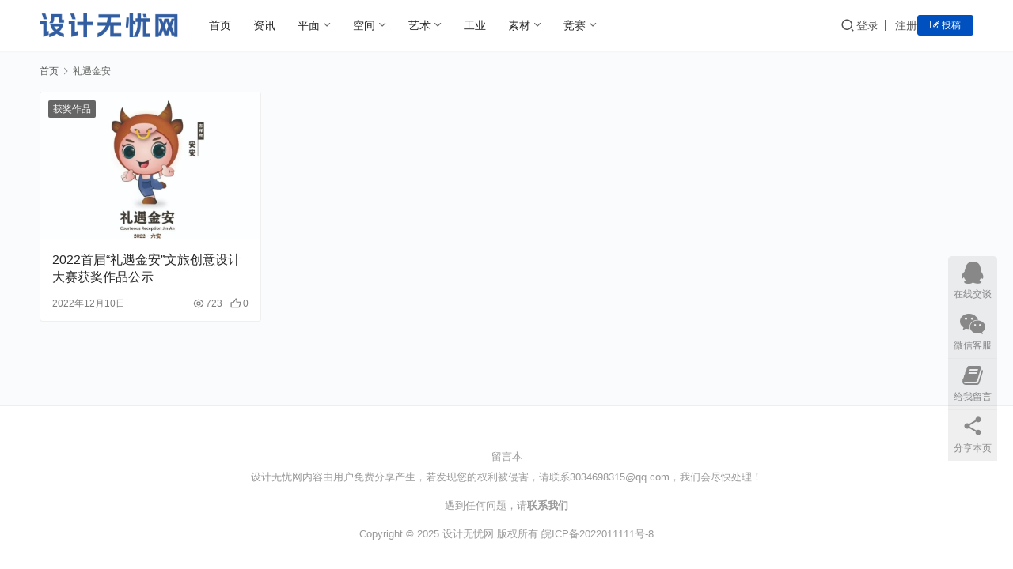

--- FILE ---
content_type: text/html; charset=UTF-8
request_url: https://www.sj51.net/tag/%E7%A4%BC%E9%81%87%E9%87%91%E5%AE%89
body_size: 9014
content:
<!DOCTYPE html>
<html lang="zh-Hans">
<head>
<meta charset="UTF-8">
<meta http-equiv="X-UA-Compatible" content="IE=edge,chrome=1">
<meta name="renderer" content="webkit">
<meta name="viewport" content="width=device-width,initial-scale=1,maximum-scale=5">
<title>礼遇金安 - 设计无忧网</title>
<meta name="keywords" content="礼遇金安">
<meta property="og:type" content="webpage">
<meta property="og:url" content="https://www.sj51.net/tag/%E7%A4%BC%E9%81%87%E9%87%91%E5%AE%89">
<meta property="og:site_name" content="设计无忧网">
<meta property="og:title" content="礼遇金安">
<meta name="applicable-device" content="pc,mobile">
<meta http-equiv="Cache-Control" content="no-transform">
<link rel="shortcut icon" href="https://www.sj51.net/wp-content/uploads/2024/04/2024041913041728.png">
<style id='wp-img-auto-sizes-contain-inline-css' type='text/css'>
img:is([sizes=auto i],[sizes^="auto," i]){contain-intrinsic-size:3000px 1500px}
/*# sourceURL=wp-img-auto-sizes-contain-inline-css */
</style>
<link rel='stylesheet' id='stylesheet-css' href='//www.sj51.net/wp-content/uploads/wpcom/style.3.15.3.1768633247.css?ver=3.15.3' type='text/css' media='all' />
<link rel='stylesheet' id='font-awesome-css' href='https://www.sj51.net/wp-content/themes/justmedia/themer/assets/css/font-awesome.css?ver=3.15.3' type='text/css' media='all' />
<style id='wp-block-library-inline-css' type='text/css'>
:root{--wp-block-synced-color:#7a00df;--wp-block-synced-color--rgb:122,0,223;--wp-bound-block-color:var(--wp-block-synced-color);--wp-editor-canvas-background:#ddd;--wp-admin-theme-color:#007cba;--wp-admin-theme-color--rgb:0,124,186;--wp-admin-theme-color-darker-10:#006ba1;--wp-admin-theme-color-darker-10--rgb:0,107,160.5;--wp-admin-theme-color-darker-20:#005a87;--wp-admin-theme-color-darker-20--rgb:0,90,135;--wp-admin-border-width-focus:2px}@media (min-resolution:192dpi){:root{--wp-admin-border-width-focus:1.5px}}.wp-element-button{cursor:pointer}:root .has-very-light-gray-background-color{background-color:#eee}:root .has-very-dark-gray-background-color{background-color:#313131}:root .has-very-light-gray-color{color:#eee}:root .has-very-dark-gray-color{color:#313131}:root .has-vivid-green-cyan-to-vivid-cyan-blue-gradient-background{background:linear-gradient(135deg,#00d084,#0693e3)}:root .has-purple-crush-gradient-background{background:linear-gradient(135deg,#34e2e4,#4721fb 50%,#ab1dfe)}:root .has-hazy-dawn-gradient-background{background:linear-gradient(135deg,#faaca8,#dad0ec)}:root .has-subdued-olive-gradient-background{background:linear-gradient(135deg,#fafae1,#67a671)}:root .has-atomic-cream-gradient-background{background:linear-gradient(135deg,#fdd79a,#004a59)}:root .has-nightshade-gradient-background{background:linear-gradient(135deg,#330968,#31cdcf)}:root .has-midnight-gradient-background{background:linear-gradient(135deg,#020381,#2874fc)}:root{--wp--preset--font-size--normal:16px;--wp--preset--font-size--huge:42px}.has-regular-font-size{font-size:1em}.has-larger-font-size{font-size:2.625em}.has-normal-font-size{font-size:var(--wp--preset--font-size--normal)}.has-huge-font-size{font-size:var(--wp--preset--font-size--huge)}.has-text-align-center{text-align:center}.has-text-align-left{text-align:left}.has-text-align-right{text-align:right}.has-fit-text{white-space:nowrap!important}#end-resizable-editor-section{display:none}.aligncenter{clear:both}.items-justified-left{justify-content:flex-start}.items-justified-center{justify-content:center}.items-justified-right{justify-content:flex-end}.items-justified-space-between{justify-content:space-between}.screen-reader-text{border:0;clip-path:inset(50%);height:1px;margin:-1px;overflow:hidden;padding:0;position:absolute;width:1px;word-wrap:normal!important}.screen-reader-text:focus{background-color:#ddd;clip-path:none;color:#444;display:block;font-size:1em;height:auto;left:5px;line-height:normal;padding:15px 23px 14px;text-decoration:none;top:5px;width:auto;z-index:100000}html :where(.has-border-color){border-style:solid}html :where([style*=border-top-color]){border-top-style:solid}html :where([style*=border-right-color]){border-right-style:solid}html :where([style*=border-bottom-color]){border-bottom-style:solid}html :where([style*=border-left-color]){border-left-style:solid}html :where([style*=border-width]){border-style:solid}html :where([style*=border-top-width]){border-top-style:solid}html :where([style*=border-right-width]){border-right-style:solid}html :where([style*=border-bottom-width]){border-bottom-style:solid}html :where([style*=border-left-width]){border-left-style:solid}html :where(img[class*=wp-image-]){height:auto;max-width:100%}:where(figure){margin:0 0 1em}html :where(.is-position-sticky){--wp-admin--admin-bar--position-offset:var(--wp-admin--admin-bar--height,0px)}@media screen and (max-width:600px){html :where(.is-position-sticky){--wp-admin--admin-bar--position-offset:0px}}

/*# sourceURL=wp-block-library-inline-css */
</style><style id='global-styles-inline-css' type='text/css'>
:root{--wp--preset--aspect-ratio--square: 1;--wp--preset--aspect-ratio--4-3: 4/3;--wp--preset--aspect-ratio--3-4: 3/4;--wp--preset--aspect-ratio--3-2: 3/2;--wp--preset--aspect-ratio--2-3: 2/3;--wp--preset--aspect-ratio--16-9: 16/9;--wp--preset--aspect-ratio--9-16: 9/16;--wp--preset--color--black: #000000;--wp--preset--color--cyan-bluish-gray: #abb8c3;--wp--preset--color--white: #ffffff;--wp--preset--color--pale-pink: #f78da7;--wp--preset--color--vivid-red: #cf2e2e;--wp--preset--color--luminous-vivid-orange: #ff6900;--wp--preset--color--luminous-vivid-amber: #fcb900;--wp--preset--color--light-green-cyan: #7bdcb5;--wp--preset--color--vivid-green-cyan: #00d084;--wp--preset--color--pale-cyan-blue: #8ed1fc;--wp--preset--color--vivid-cyan-blue: #0693e3;--wp--preset--color--vivid-purple: #9b51e0;--wp--preset--gradient--vivid-cyan-blue-to-vivid-purple: linear-gradient(135deg,rgb(6,147,227) 0%,rgb(155,81,224) 100%);--wp--preset--gradient--light-green-cyan-to-vivid-green-cyan: linear-gradient(135deg,rgb(122,220,180) 0%,rgb(0,208,130) 100%);--wp--preset--gradient--luminous-vivid-amber-to-luminous-vivid-orange: linear-gradient(135deg,rgb(252,185,0) 0%,rgb(255,105,0) 100%);--wp--preset--gradient--luminous-vivid-orange-to-vivid-red: linear-gradient(135deg,rgb(255,105,0) 0%,rgb(207,46,46) 100%);--wp--preset--gradient--very-light-gray-to-cyan-bluish-gray: linear-gradient(135deg,rgb(238,238,238) 0%,rgb(169,184,195) 100%);--wp--preset--gradient--cool-to-warm-spectrum: linear-gradient(135deg,rgb(74,234,220) 0%,rgb(151,120,209) 20%,rgb(207,42,186) 40%,rgb(238,44,130) 60%,rgb(251,105,98) 80%,rgb(254,248,76) 100%);--wp--preset--gradient--blush-light-purple: linear-gradient(135deg,rgb(255,206,236) 0%,rgb(152,150,240) 100%);--wp--preset--gradient--blush-bordeaux: linear-gradient(135deg,rgb(254,205,165) 0%,rgb(254,45,45) 50%,rgb(107,0,62) 100%);--wp--preset--gradient--luminous-dusk: linear-gradient(135deg,rgb(255,203,112) 0%,rgb(199,81,192) 50%,rgb(65,88,208) 100%);--wp--preset--gradient--pale-ocean: linear-gradient(135deg,rgb(255,245,203) 0%,rgb(182,227,212) 50%,rgb(51,167,181) 100%);--wp--preset--gradient--electric-grass: linear-gradient(135deg,rgb(202,248,128) 0%,rgb(113,206,126) 100%);--wp--preset--gradient--midnight: linear-gradient(135deg,rgb(2,3,129) 0%,rgb(40,116,252) 100%);--wp--preset--font-size--small: 13px;--wp--preset--font-size--medium: 20px;--wp--preset--font-size--large: 36px;--wp--preset--font-size--x-large: 42px;--wp--preset--spacing--20: 0.44rem;--wp--preset--spacing--30: 0.67rem;--wp--preset--spacing--40: 1rem;--wp--preset--spacing--50: 1.5rem;--wp--preset--spacing--60: 2.25rem;--wp--preset--spacing--70: 3.38rem;--wp--preset--spacing--80: 5.06rem;--wp--preset--shadow--natural: 6px 6px 9px rgba(0, 0, 0, 0.2);--wp--preset--shadow--deep: 12px 12px 50px rgba(0, 0, 0, 0.4);--wp--preset--shadow--sharp: 6px 6px 0px rgba(0, 0, 0, 0.2);--wp--preset--shadow--outlined: 6px 6px 0px -3px rgb(255, 255, 255), 6px 6px rgb(0, 0, 0);--wp--preset--shadow--crisp: 6px 6px 0px rgb(0, 0, 0);}:where(.is-layout-flex){gap: 0.5em;}:where(.is-layout-grid){gap: 0.5em;}body .is-layout-flex{display: flex;}.is-layout-flex{flex-wrap: wrap;align-items: center;}.is-layout-flex > :is(*, div){margin: 0;}body .is-layout-grid{display: grid;}.is-layout-grid > :is(*, div){margin: 0;}:where(.wp-block-columns.is-layout-flex){gap: 2em;}:where(.wp-block-columns.is-layout-grid){gap: 2em;}:where(.wp-block-post-template.is-layout-flex){gap: 1.25em;}:where(.wp-block-post-template.is-layout-grid){gap: 1.25em;}.has-black-color{color: var(--wp--preset--color--black) !important;}.has-cyan-bluish-gray-color{color: var(--wp--preset--color--cyan-bluish-gray) !important;}.has-white-color{color: var(--wp--preset--color--white) !important;}.has-pale-pink-color{color: var(--wp--preset--color--pale-pink) !important;}.has-vivid-red-color{color: var(--wp--preset--color--vivid-red) !important;}.has-luminous-vivid-orange-color{color: var(--wp--preset--color--luminous-vivid-orange) !important;}.has-luminous-vivid-amber-color{color: var(--wp--preset--color--luminous-vivid-amber) !important;}.has-light-green-cyan-color{color: var(--wp--preset--color--light-green-cyan) !important;}.has-vivid-green-cyan-color{color: var(--wp--preset--color--vivid-green-cyan) !important;}.has-pale-cyan-blue-color{color: var(--wp--preset--color--pale-cyan-blue) !important;}.has-vivid-cyan-blue-color{color: var(--wp--preset--color--vivid-cyan-blue) !important;}.has-vivid-purple-color{color: var(--wp--preset--color--vivid-purple) !important;}.has-black-background-color{background-color: var(--wp--preset--color--black) !important;}.has-cyan-bluish-gray-background-color{background-color: var(--wp--preset--color--cyan-bluish-gray) !important;}.has-white-background-color{background-color: var(--wp--preset--color--white) !important;}.has-pale-pink-background-color{background-color: var(--wp--preset--color--pale-pink) !important;}.has-vivid-red-background-color{background-color: var(--wp--preset--color--vivid-red) !important;}.has-luminous-vivid-orange-background-color{background-color: var(--wp--preset--color--luminous-vivid-orange) !important;}.has-luminous-vivid-amber-background-color{background-color: var(--wp--preset--color--luminous-vivid-amber) !important;}.has-light-green-cyan-background-color{background-color: var(--wp--preset--color--light-green-cyan) !important;}.has-vivid-green-cyan-background-color{background-color: var(--wp--preset--color--vivid-green-cyan) !important;}.has-pale-cyan-blue-background-color{background-color: var(--wp--preset--color--pale-cyan-blue) !important;}.has-vivid-cyan-blue-background-color{background-color: var(--wp--preset--color--vivid-cyan-blue) !important;}.has-vivid-purple-background-color{background-color: var(--wp--preset--color--vivid-purple) !important;}.has-black-border-color{border-color: var(--wp--preset--color--black) !important;}.has-cyan-bluish-gray-border-color{border-color: var(--wp--preset--color--cyan-bluish-gray) !important;}.has-white-border-color{border-color: var(--wp--preset--color--white) !important;}.has-pale-pink-border-color{border-color: var(--wp--preset--color--pale-pink) !important;}.has-vivid-red-border-color{border-color: var(--wp--preset--color--vivid-red) !important;}.has-luminous-vivid-orange-border-color{border-color: var(--wp--preset--color--luminous-vivid-orange) !important;}.has-luminous-vivid-amber-border-color{border-color: var(--wp--preset--color--luminous-vivid-amber) !important;}.has-light-green-cyan-border-color{border-color: var(--wp--preset--color--light-green-cyan) !important;}.has-vivid-green-cyan-border-color{border-color: var(--wp--preset--color--vivid-green-cyan) !important;}.has-pale-cyan-blue-border-color{border-color: var(--wp--preset--color--pale-cyan-blue) !important;}.has-vivid-cyan-blue-border-color{border-color: var(--wp--preset--color--vivid-cyan-blue) !important;}.has-vivid-purple-border-color{border-color: var(--wp--preset--color--vivid-purple) !important;}.has-vivid-cyan-blue-to-vivid-purple-gradient-background{background: var(--wp--preset--gradient--vivid-cyan-blue-to-vivid-purple) !important;}.has-light-green-cyan-to-vivid-green-cyan-gradient-background{background: var(--wp--preset--gradient--light-green-cyan-to-vivid-green-cyan) !important;}.has-luminous-vivid-amber-to-luminous-vivid-orange-gradient-background{background: var(--wp--preset--gradient--luminous-vivid-amber-to-luminous-vivid-orange) !important;}.has-luminous-vivid-orange-to-vivid-red-gradient-background{background: var(--wp--preset--gradient--luminous-vivid-orange-to-vivid-red) !important;}.has-very-light-gray-to-cyan-bluish-gray-gradient-background{background: var(--wp--preset--gradient--very-light-gray-to-cyan-bluish-gray) !important;}.has-cool-to-warm-spectrum-gradient-background{background: var(--wp--preset--gradient--cool-to-warm-spectrum) !important;}.has-blush-light-purple-gradient-background{background: var(--wp--preset--gradient--blush-light-purple) !important;}.has-blush-bordeaux-gradient-background{background: var(--wp--preset--gradient--blush-bordeaux) !important;}.has-luminous-dusk-gradient-background{background: var(--wp--preset--gradient--luminous-dusk) !important;}.has-pale-ocean-gradient-background{background: var(--wp--preset--gradient--pale-ocean) !important;}.has-electric-grass-gradient-background{background: var(--wp--preset--gradient--electric-grass) !important;}.has-midnight-gradient-background{background: var(--wp--preset--gradient--midnight) !important;}.has-small-font-size{font-size: var(--wp--preset--font-size--small) !important;}.has-medium-font-size{font-size: var(--wp--preset--font-size--medium) !important;}.has-large-font-size{font-size: var(--wp--preset--font-size--large) !important;}.has-x-large-font-size{font-size: var(--wp--preset--font-size--x-large) !important;}
/*# sourceURL=global-styles-inline-css */
</style>

<style id='classic-theme-styles-inline-css' type='text/css'>
/*! This file is auto-generated */
.wp-block-button__link{color:#fff;background-color:#32373c;border-radius:9999px;box-shadow:none;text-decoration:none;padding:calc(.667em + 2px) calc(1.333em + 2px);font-size:1.125em}.wp-block-file__button{background:#32373c;color:#fff;text-decoration:none}
/*# sourceURL=/wp-includes/css/classic-themes.min.css */
</style>
<link rel='stylesheet' id='wpcom-member-css' href='https://www.sj51.net/wp-content/plugins/wpcom-member/css/style.css?ver=1.7.18' type='text/css' media='all' />
<link rel='stylesheet' id='wpcom-member-pro-css' href='https://www.sj51.net/wp-content/plugins/wpcom-member-pro/css/style.css?ver=2.4.0' type='text/css' media='all' />
<script type="text/javascript" src="https://www.sj51.net/wp-includes/js/jquery/jquery.min.js?ver=3.7.1" id="jquery-core-js"></script>
<script type="text/javascript" src="https://www.sj51.net/wp-includes/js/jquery/jquery-migrate.min.js?ver=3.4.1" id="jquery-migrate-js"></script>
<link rel="EditURI" type="application/rsd+xml" title="RSD" href="https://www.sj51.net/xmlrpc.php?rsd" />
<link rel="icon" href="https://www.sj51.net/wp-content/uploads/2024/04/2024041913041728.png" sizes="32x32" />
<link rel="icon" href="https://www.sj51.net/wp-content/uploads/2024/04/2024041913041728.png" sizes="192x192" />
<link rel="apple-touch-icon" href="https://www.sj51.net/wp-content/uploads/2024/04/2024041913041728.png" />
<meta name="msapplication-TileImage" content="https://www.sj51.net/wp-content/uploads/2024/04/2024041913041728.png" />
<!--[if lte IE 11]><script src="https://www.sj51.net/wp-content/themes/justmedia/js/update.js"></script><![endif]-->
</head>
<body class="archive tag tag-590 wp-theme-justmedia lang-cn mobile-cols-2">
<header class="header">
    <div class="container">
        <div class="navbar-header">
            <button type="button" class="navbar-toggle collapsed" data-toggle="collapse" data-target=".navbar-collapse">
                <span class="icon-bar icon-bar-1"></span>
                <span class="icon-bar icon-bar-2"></span>
                <span class="icon-bar icon-bar-3"></span>
            </button>
                        <div class="logo">
                <a href="https://www.sj51.net/" rel="home"><img src="https://www.sj51.net/wp-content/uploads/2022/12/2022122818014379.png" alt="设计无忧网"></a>
            </div>
        </div>
        <div class="collapse navbar-collapse mobile-style-0">
            <nav class="primary-menu"><ul id="menu-primary" class="nav navbar-nav wpcom-adv-menu"><li class="color1 menu-item"><a href="https://www.sj51.net">首页</a></li>
<li class="color2 menu-item"><a href="https://www.sj51.net/zixun">资讯</a></li>
<li class="color3 menu-item dropdown"><a href="https://www.sj51.net/pingmian" class="dropdown-toggle">平面</a>
<ul class="dropdown-menu menu-item-wrap menu-item-col-5">
	<li class="menu-item"><a href="https://www.sj51.net/pingmian/logo">logo设计</a></li>
	<li class="menu-item"><a href="https://www.sj51.net/pingmian/baozhuang">包装设计</a></li>
	<li class="menu-item"><a href="https://www.sj51.net/pingmian/huace">书籍/画册/版式</a></li>
	<li class="menu-item"><a href="https://www.sj51.net/pingmian/pinpai">品牌设计</a></li>
	<li class="menu-item"><a href="https://www.sj51.net/pingmian/haibao">海报/banner</a></li>
	<li class="menu-item"><a href="https://www.sj51.net/pingmian/mingpian">名片/卡片/票券</a></li>
	<li class="menu-item"><a href="https://www.sj51.net/pingmian/fengmian">封面设计</a></li>
	<li class="menu-item"><a href="https://www.sj51.net/pingmian/ziti">字体/字形</a></li>
	<li class="menu-item"><a href="https://www.sj51.net/pingmian/guanggao">广告/创意/文案</a></li>
	<li class="menu-item"><a href="https://www.sj51.net/pingmian/dianshang">电商设计</a></li>
</ul>
</li>
<li class="color4 menu-item dropdown"><a href="https://www.sj51.net/kongjian" class="dropdown-toggle">空间</a>
<ul class="dropdown-menu menu-item-wrap menu-item-col-5">
	<li class="menu-item"><a href="https://www.sj51.net/kongjian/jiaju">家装设计</a></li>
	<li class="menu-item"><a href="https://www.sj51.net/kongjian/shangye">商业空间</a></li>
	<li class="menu-item"><a href="https://www.sj51.net/kongjian/jianzhu">建筑设计</a></li>
	<li class="menu-item"><a href="https://www.sj51.net/kongjian/jingguan">景观设计</a></li>
	<li class="menu-item"><a href="https://www.sj51.net/kongjian/daoshi">导视设计</a></li>
</ul>
</li>
<li class="color5 menu-item dropdown"><a href="https://www.sj51.net/yishu" class="dropdown-toggle">艺术</a>
<ul class="dropdown-menu menu-item-wrap menu-item-col-3">
	<li class="menu-item"><a href="https://www.sj51.net/yishu/chahua">插画/CG</a></li>
	<li class="menu-item"><a href="https://www.sj51.net/yishu/huihua">绘画艺术</a></li>
	<li class="menu-item"><a href="https://www.sj51.net/yishu/minghua">名画下载</a></li>
</ul>
</li>
<li class="menu-item"><a href="https://www.sj51.net/gongye">工业</a></li>
<li class="menu-item dropdown"><a href="https://www.sj51.net/sucai" class="dropdown-toggle">素材</a>
<ul class="dropdown-menu menu-item-wrap menu-item-col-5">
	<li class="menu-item"><a href="https://www.sj51.net/sucai/sclogo">矢量logo</a></li>
	<li class="menu-item"><a href="https://www.sj51.net/sucai/xiaohui">大学校徽</a></li>
	<li class="menu-item"><a href="https://www.sj51.net/sucai/flag">各国国旗</a></li>
	<li class="menu-item"><a href="https://www.sj51.net/sucai/guohui">各国国徽</a></li>
	<li class="menu-item"><a href="https://www.sj51.net/sucai/duihui">球队队徽</a></li>
	<li class="menu-item"><a href="https://www.sj51.net/sucai/heji">logo合集</a></li>
	<li class="menu-item"><a href="https://www.sj51.net/sucai/vector">矢量素材</a></li>
	<li class="menu-item"><a href="https://www.sj51.net/sucai/ditu">矢量地图</a></li>
	<li class="menu-item"><a href="https://www.sj51.net/sucai/icon">icon图标</a></li>
	<li class="menu-item"><a href="https://www.sj51.net/sucai/biaoshi">公共标识</a></li>
	<li class="menu-item"><a href="https://www.sj51.net/sucai/ztxz">字体下载</a></li>
</ul>
</li>
<li class="color6 menu-item dropdown"><a href="https://www.sj51.net/jingsai" class="dropdown-toggle">竞赛</a>
<ul class="dropdown-menu menu-item-wrap menu-item-col-3">
	<li class="menu-item"><a href="https://www.sj51.net/jingsai/dasaizixun">大赛资讯</a></li>
	<li class="menu-item"><a href="https://www.sj51.net/jingsai/huojiang">获奖作品</a></li>
	<li class="menu-item"><a href="https://www.sj51.net/jingsai/dasai">设计大赛</a></li>
</ul>
</li>
</ul></nav>            <div class="navbar-action">
                <div class="navbar-search-icon j-navbar-search"><i class="wpcom-icon wi"><svg aria-hidden="true"><use xlink:href="#wi-search"></use></svg></i></div><form class="navbar-search" action="https://www.sj51.net/" method="get" role="search"><div class="navbar-search-inner"><i class="wpcom-icon wi navbar-search-close"><svg aria-hidden="true"><use xlink:href="#wi-close"></use></svg></i><input type="text" name="s" class="navbar-search-input" autocomplete="off" maxlength="100" placeholder="输入关键词搜索..." value=""><button class="navbar-search-btn" type="submit" aria-label="搜索"><i class="wpcom-icon wi"><svg aria-hidden="true"><use xlink:href="#wi-search"></use></svg></i></button></div></form>                <div id="j-user-wrap">
                    <a class="login" href="https://www.sj51.net/%e7%99%bb%e5%bd%95%e9%a1%b5%e9%9d%a2?modal-type=login">登录</a>
                    <a class="login register" href="https://www.sj51.net/%e6%b3%a8%e5%86%8c%e9%a1%b5%e9%9d%a2?modal-type=register">注册</a>
                </div>
                                <a class="wpcom-btn btn-primary btn-xs publish" href="https://www.sj51.net/tougao">
                    <i class="fa fa-edit"></i> 投稿</a>
                            </div>
        </div><!-- /.navbar-collapse -->
    </div><!-- /.container -->
</header>
<div id="wrap">    <div class="wrap container">
        <ol class="breadcrumb" vocab="https://schema.org/" typeof="BreadcrumbList"><li class="home" property="itemListElement" typeof="ListItem"><a href="https://www.sj51.net" property="item" typeof="WebPage"><span property="name" class="hide">设计无忧网</span>首页</a><meta property="position" content="1"></li><li class="active" property="itemListElement" typeof="ListItem"><i class="wpcom-icon wi"><svg aria-hidden="true"><use xlink:href="#wi-arrow-right-3"></use></svg></i><a href="https://www.sj51.net/tag/%e7%a4%bc%e9%81%87%e9%87%91%e5%ae%89" property="item" typeof="WebPage"><span property="name">礼遇金安</span></a><meta property="position" content="2"></li></ol>        <div class="main main-full">
                        <div class="default-loop-wrap">
                                    <ul class="post-loop post-loop-default cols-4">
                                                    <li class="item">
    <div class="item-inner">
        <a class="item-img" href="https://www.sj51.net/25903.html" title="2022首届“礼遇金安”文旅创意设计大赛获奖作品公示" target="_blank">
            <img width="750" height="500" src="https://www.sj51.net/wp-content/themes/justmedia/themer/assets/images/lazy.png" class="attachment-post-thumbnail size-post-thumbnail wp-post-image j-lazy" alt="2022首届“礼遇金安”文旅创意设计大赛获奖作品公示" decoding="async" fetchpriority="high" data-original="https://www.sj51.net/wp-content/uploads/2022/12/2022121002153368-e1670638828309-750x500.jpg" />                    </a>
                    <a class="item-category" href="https://www.sj51.net/jingsai/huojiang" target="_blank">
                获奖作品            </a>
                <h3 class="item-title">
            <a href="https://www.sj51.net/25903.html" title="2022首届“礼遇金安”文旅创意设计大赛获奖作品公示" target="_blank">2022首届“礼遇金安”文旅创意设计大赛获奖作品公示</a>
        </h3>
        <div class="item-meta">
        <span class="item-meta-left">
            2022年12月10日        </span>
            <div class="item-meta-right">
                <span><i class="wpcom-icon wi"><svg aria-hidden="true"><use xlink:href="#wi-eye"></use></svg></i>723</span><span><i class="wpcom-icon wi"><svg aria-hidden="true"><use xlink:href="#wi-thumb-up"></use></svg></i>0</span>            </div>
        </div>
    </div>
</li>                                            </ul>
                                                </div>
        </div>
            </div>
</div>
<footer class="footer width-footer-bar">
    <div class="container">
        <div class="footer-sns">
                    </div>

                <ul class="footer-nav hidden-xs"><li id="menu-item-112306" class="menu-item menu-item-112306"><a href="https://www.sj51.net/guestbook">留言本</a></li>
</ul>
        <div class="copyright">
            <p style="text-align: center;">设计无忧网内容由用户免费分享产生，若发现您的权利被侵害，请联系<a href="mailto:3034698315@qq.com">3034698315@qq.com</a>，我们会尽快处理！</p>
<p>&nbsp;</p>
<p style="text-align: center;">遇到任何问题，请<strong><a href="https://www.sj51.net/wt">联系我们</a></strong></p>
<p>&nbsp;</p>
<p style="text-align: center;">Copyright © 2025 设计无忧网 版权所有 <a href="http://beian.miit.gov.cn/">皖ICP备2022011111号-8</a></p>
        </div>
    </div>
</footer>
            <div class="action action-style-1 action-color-0 action-pos-0" style="bottom:10%;">
                                                <a class="action-item" href="tencent://message/?uin=3034698315Site=sj51.net&Menu=yes">
                                    <i class="wpcom-icon fa fa-qq action-item-icon"></i>                                    <span>在线交谈</span>                                </a>
                                                                                    <div class="action-item">
                                    <i class="wpcom-icon fa fa-wechat action-item-icon"></i>                                    <span>微信客服</span>                                    <div class="action-item-inner action-item-type-1">
                                        <img class="action-item-img" src="//www.sj51.net/wp-content/uploads/2024/01/2024013015092292.png" alt="微信客服">                                    </div>
                                </div>
                                                                                    <a class="action-item" href="https://www.sj51.net/guestbook">
                                    <i class="wpcom-icon fa fa-book action-item-icon"></i>                                    <span>给我留言</span>                                </a>
                                                                                        <div class="action-item j-share">
                        <i class="wpcom-icon wi action-item-icon"><svg aria-hidden="true"><use xlink:href="#wi-share"></use></svg></i>                        <span>分享本页</span>                    </div>
                                    <div class="action-item gotop j-top">
                        <i class="wpcom-icon wi action-item-icon"><svg aria-hidden="true"><use xlink:href="#wi-arrow-up-2"></use></svg></i>                        <span>返回顶部</span>                    </div>
                            </div>
                    <div class="footer-bar">
                                    <div class="fb-item">
                                                    <a href="https://www.sj51.net/wp-content/uploads/2024/01/2024013015092292.png" class="j-footer-bar-qrcode">
                                <i class="wpcom-icon fa fa-wechat fb-item-icon"></i>                                <span>联系我们</span>
                            </a>
                                            </div>
                                    <div class="fb-item">
                                                    <a href="https://www.sj51.net/guestbook">
                                <i class="wpcom-icon fa fa-book fb-item-icon"></i>                                <span>留言</span>
                            </a>
                                            </div>
                            </div>
        <script type="speculationrules">
{"prefetch":[{"source":"document","where":{"and":[{"href_matches":"/*"},{"not":{"href_matches":["/wp-*.php","/wp-admin/*","/wp-content/uploads/*","/wp-content/*","/wp-content/plugins/*","/wp-content/themes/justmedia/*","/*\\?(.+)"]}},{"not":{"selector_matches":"a[rel~=\"nofollow\"]"}},{"not":{"selector_matches":".no-prefetch, .no-prefetch a"}}]},"eagerness":"conservative"}]}
</script>
<script type="text/javascript" id="main-js-extra">
/* <![CDATA[ */
var _wpcom_js = {"webp":"","ajaxurl":"https://www.sj51.net/wp-admin/admin-ajax.php","theme_url":"https://www.sj51.net/wp-content/themes/justmedia","slide_speed":"5000","is_admin":"0","lang":"zh_CN","js_lang":{"share_to":"\u5206\u4eab\u5230: ","copy_done":"\u590d\u5236\u6210\u529f\uff01","copy_fail":"\u6d4f\u89c8\u5668\u6682\u4e0d\u652f\u6301\u62f7\u8d1d\u529f\u80fd","confirm":"\u786e\u5b9a","qrcode":"\u4e8c\u7ef4\u7801","expand_more":"\u9605\u8bfb\u5269\u4f59 %s"},"share":"1","share_items":{"wechat":{"title":"\u5fae\u4fe1","icon":"wechat"},"qq":{"title":"QQ\u597d\u53cb","icon":"qq"},"weibo":{"title":"\u5fae\u535a","icon":"weibo"},"qzone":{"title":"QQ\u7a7a\u95f4","icon":"qzone"},"douban":{"name":"douban","title":"\u8c46\u74e3","icon":"douban"}},"user_card_height":"356","poster":{"notice":"\u8bf7\u300c\u70b9\u51fb\u4e0b\u8f7d\u300d\u6216\u300c\u957f\u6309\u4fdd\u5b58\u56fe\u7247\u300d\u540e\u5206\u4eab\u7ed9\u66f4\u591a\u597d\u53cb","generating":"\u6b63\u5728\u751f\u6210\u6d77\u62a5\u56fe\u7247...","failed":"\u6d77\u62a5\u56fe\u7247\u751f\u6210\u5931\u8d25"},"video_height":"482","font_url":"//fonts.googleapis.com/css2?family=Noto+Sans+SC:wght@400;500&display=swap","login_url":"https://www.sj51.net/%e7%99%bb%e5%bd%95%e9%a1%b5%e9%9d%a2?modal-type=login","register_url":"https://www.sj51.net/%e6%b3%a8%e5%86%8c%e9%a1%b5%e9%9d%a2?modal-type=register","follow_btn":"\u003Ci class=\"wpcom-icon wi\"\u003E\u003Csvg aria-hidden=\"true\"\u003E\u003Cuse xlink:href=\"#wi-add\"\u003E\u003C/use\u003E\u003C/svg\u003E\u003C/i\u003E\u5173\u6ce8","followed_btn":"\u5df2\u5173\u6ce8","user_card":"1"};
//# sourceURL=main-js-extra
/* ]]> */
</script>
<script type="text/javascript" src="https://www.sj51.net/wp-content/themes/justmedia/js/main.js?ver=3.15.3" id="main-js"></script>
<script type="text/javascript" src="https://www.sj51.net/wp-content/themes/justmedia/themer/assets/js/icons-2.8.9.js?ver=2.8.9" id="wpcom-icons-js"></script>
<script type="text/javascript" id="wpcom-member-js-extra">
/* <![CDATA[ */
var _wpmx_js = {"ajaxurl":"https://www.sj51.net/wp-admin/admin-ajax.php","plugin_url":"https://www.sj51.net/wp-content/plugins/wpcom-member/","max_upload_size":"314572800","wechat_follow":"1","wechat_follow_reply":"\u767b\u5f55","js_lang":{"login_desc":"\u60a8\u8fd8\u672a\u767b\u5f55\uff0c\u8bf7\u767b\u5f55\u540e\u518d\u8fdb\u884c\u76f8\u5173\u64cd\u4f5c\uff01","login_title":"\u8bf7\u767b\u5f55","login_btn":"\u767b\u5f55","reg_btn":"\u6ce8\u518c"},"login_url":"https://www.sj51.net/%e7%99%bb%e5%bd%95%e9%a1%b5%e9%9d%a2?modal-type=login","register_url":"https://www.sj51.net/%e6%b3%a8%e5%86%8c%e9%a1%b5%e9%9d%a2?modal-type=register","errors":{"require":"\u4e0d\u80fd\u4e3a\u7a7a","email":"\u8bf7\u8f93\u5165\u6b63\u786e\u7684\u7535\u5b50\u90ae\u7bb1","pls_enter":"\u8bf7\u8f93\u5165","password":"\u5bc6\u7801\u5fc5\u987b\u4e3a6~32\u4e2a\u5b57\u7b26","passcheck":"\u4e24\u6b21\u5bc6\u7801\u8f93\u5165\u4e0d\u4e00\u81f4","phone":"\u8bf7\u8f93\u5165\u6b63\u786e\u7684\u624b\u673a\u53f7\u7801","terms":"\u8bf7\u9605\u8bfb\u5e76\u540c\u610f\u6761\u6b3e","sms_code":"\u9a8c\u8bc1\u7801\u9519\u8bef","captcha_verify":"\u8bf7\u70b9\u51fb\u6309\u94ae\u8fdb\u884c\u9a8c\u8bc1","captcha_fail":"\u4eba\u673a\u9a8c\u8bc1\u5931\u8d25\uff0c\u8bf7\u91cd\u8bd5","nonce":"\u968f\u673a\u6570\u6821\u9a8c\u5931\u8d25","req_error":"\u8bf7\u6c42\u5931\u8d25"},"anonymous_order":"1","hidden_content":"1"};
//# sourceURL=wpcom-member-js-extra
/* ]]> */
</script>
<script type="text/javascript" src="https://www.sj51.net/wp-content/plugins/wpcom-member/js/index.js?ver=1.7.18" id="wpcom-member-js"></script>
<script type="text/javascript" src="https://www.sj51.net/wp-content/plugins/wpcom-member-pro/js/index.js?ver=2.4.0" id="wpcom-member-pro-js"></script>
<script>
var _hmt = _hmt || [];
(function() {
  var hm = document.createElement("script");
  hm.src = "https://hm.baidu.com/hm.js?a53bd96745da0602da60dcd570ef3197";
  var s = document.getElementsByTagName("script")[0]; 
  s.parentNode.insertBefore(hm, s);
})();
</script>
<script charset="UTF-8" id="LA_COLLECT" src="//sdk.51.la/js-sdk-pro.min.js"></script>
<script>LA.init({id:"1zrRujbBvltEv3Df",ck:"1zrRujbBvltEv3Df",autoTrack:true})</script>
</body>
</html><!--
Performance optimized by Redis Object Cache. Learn more: https://wprediscache.com

使用 PhpRedis (v5.3.7) 从 Redis 检索了 2944 个对象 (331 KB)。
-->
